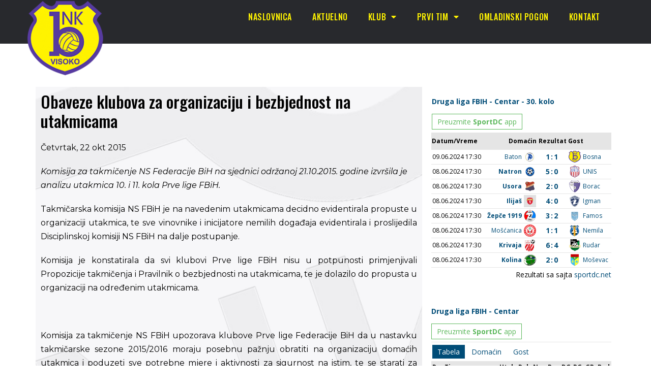

--- FILE ---
content_type: text/html; charset=UTF-8
request_url: https://nkbosna.ba/obaveze-klubova-za-organizaciju-i-bezbjednost-na-utakmicama/
body_size: 14824
content:
<!DOCTYPE html>

<html lang="bs-BA">

<head>
	<meta charset="UTF-8">
	<meta name="viewport" content="width=device-width, initial-scale=1">
	<link rel="profile" href="https://gmpg.org/xfn/11">
	<meta name='robots' content='index, follow, max-image-preview:large, max-snippet:-1, max-video-preview:-1' />

	<!-- This site is optimized with the Yoast SEO plugin v23.5 - https://yoast.com/wordpress/plugins/seo/ -->
	<title>Obaveze klubova za organizaciju i bezbjednost na utakmicama - NK Bosna Visoko</title>
	<link rel="canonical" href="https://nkbosna.ba/obaveze-klubova-za-organizaciju-i-bezbjednost-na-utakmicama/" />
	<meta property="og:locale" content="bs_BA" />
	<meta property="og:type" content="article" />
	<meta property="og:title" content="Obaveze klubova za organizaciju i bezbjednost na utakmicama - NK Bosna Visoko" />
	<meta property="og:description" content="Komisija za takmičenje NS Federacije BiH na sjednici održanoj 21.10.2015. godine izvršila je analizu utakmica 10. i 11. kola Prve lige [&hellip;]" />
	<meta property="og:url" content="https://nkbosna.ba/obaveze-klubova-za-organizaciju-i-bezbjednost-na-utakmicama/" />
	<meta property="og:site_name" content="NK Bosna Visoko" />
	<meta property="article:publisher" content="https://www.facebook.com/nkbosna" />
	<meta property="article:published_time" content="2015-10-22T15:46:58+00:00" />
	<meta property="og:image" content="https://nkbosna.ba/wp-content/uploads/2021/03/bosna2016.jpg" />
	<meta property="og:image:width" content="1600" />
	<meta property="og:image:height" content="900" />
	<meta property="og:image:type" content="image/jpeg" />
	<meta name="author" content="bhcrow" />
	<meta name="twitter:label1" content="Written by" />
	<meta name="twitter:data1" content="bhcrow" />
	<meta name="twitter:label2" content="Est. reading time" />
	<meta name="twitter:data2" content="4 minute" />
	<script type="application/ld+json" class="yoast-schema-graph">{"@context":"https://schema.org","@graph":[{"@type":"Article","@id":"https://nkbosna.ba/obaveze-klubova-za-organizaciju-i-bezbjednost-na-utakmicama/#article","isPartOf":{"@id":"https://nkbosna.ba/obaveze-klubova-za-organizaciju-i-bezbjednost-na-utakmicama/"},"author":{"name":"bhcrow","@id":"https://www.nkbosna.ba/#/schema/person/1029cf3ef2677f6a890aea32af7e05e6"},"headline":"Obaveze klubova za organizaciju i bezbjednost na utakmicama","datePublished":"2015-10-22T15:46:58+00:00","dateModified":"2015-10-22T15:46:58+00:00","mainEntityOfPage":{"@id":"https://nkbosna.ba/obaveze-klubova-za-organizaciju-i-bezbjednost-na-utakmicama/"},"wordCount":736,"publisher":{"@id":"https://www.nkbosna.ba/#organization"},"articleSection":["Aktuelno","Novosti"],"inLanguage":"bs-BA"},{"@type":"WebPage","@id":"https://nkbosna.ba/obaveze-klubova-za-organizaciju-i-bezbjednost-na-utakmicama/","url":"https://nkbosna.ba/obaveze-klubova-za-organizaciju-i-bezbjednost-na-utakmicama/","name":"Obaveze klubova za organizaciju i bezbjednost na utakmicama - NK Bosna Visoko","isPartOf":{"@id":"https://www.nkbosna.ba/#website"},"datePublished":"2015-10-22T15:46:58+00:00","dateModified":"2015-10-22T15:46:58+00:00","breadcrumb":{"@id":"https://nkbosna.ba/obaveze-klubova-za-organizaciju-i-bezbjednost-na-utakmicama/#breadcrumb"},"inLanguage":"bs-BA","potentialAction":[{"@type":"ReadAction","target":["https://nkbosna.ba/obaveze-klubova-za-organizaciju-i-bezbjednost-na-utakmicama/"]}]},{"@type":"BreadcrumbList","@id":"https://nkbosna.ba/obaveze-klubova-za-organizaciju-i-bezbjednost-na-utakmicama/#breadcrumb","itemListElement":[{"@type":"ListItem","position":1,"name":"Home","item":"https://www.nkbosna.ba/"},{"@type":"ListItem","position":2,"name":"Obaveze klubova za organizaciju i bezbjednost na utakmicama"}]},{"@type":"WebSite","@id":"https://www.nkbosna.ba/#website","url":"https://www.nkbosna.ba/","name":"NK Bosna Visoko","description":"Nogometni klub Bosna Visoko","publisher":{"@id":"https://www.nkbosna.ba/#organization"},"potentialAction":[{"@type":"SearchAction","target":{"@type":"EntryPoint","urlTemplate":"https://www.nkbosna.ba/?s={search_term_string}"},"query-input":{"@type":"PropertyValueSpecification","valueRequired":true,"valueName":"search_term_string"}}],"inLanguage":"bs-BA"},{"@type":"Organization","@id":"https://www.nkbosna.ba/#organization","name":"NK Bosna Visoko","url":"https://www.nkbosna.ba/","logo":{"@type":"ImageObject","inLanguage":"bs-BA","@id":"https://www.nkbosna.ba/#/schema/logo/image/","url":"https://mail.nkbosna.ba/wp-content/uploads/2015/03/nk-bosna-visoko.png","contentUrl":"https://mail.nkbosna.ba/wp-content/uploads/2015/03/nk-bosna-visoko.png","width":150,"height":150,"caption":"NK Bosna Visoko"},"image":{"@id":"https://www.nkbosna.ba/#/schema/logo/image/"},"sameAs":["https://www.facebook.com/nkbosna"]},{"@type":"Person","@id":"https://www.nkbosna.ba/#/schema/person/1029cf3ef2677f6a890aea32af7e05e6","name":"bhcrow","image":{"@type":"ImageObject","inLanguage":"bs-BA","@id":"https://www.nkbosna.ba/#/schema/person/image/","url":"https://secure.gravatar.com/avatar/201b8fcf6fb860a8399d1f709ebc265f?s=96&d=mm&r=g","contentUrl":"https://secure.gravatar.com/avatar/201b8fcf6fb860a8399d1f709ebc265f?s=96&d=mm&r=g","caption":"bhcrow"}}]}</script>
	<!-- / Yoast SEO plugin. -->


<link rel="alternate" type="application/rss+xml" title="NK Bosna Visoko &raquo; novosti" href="https://nkbosna.ba/feed/" />
<script>
window._wpemojiSettings = {"baseUrl":"https:\/\/s.w.org\/images\/core\/emoji\/14.0.0\/72x72\/","ext":".png","svgUrl":"https:\/\/s.w.org\/images\/core\/emoji\/14.0.0\/svg\/","svgExt":".svg","source":{"concatemoji":"https:\/\/nkbosna.ba\/wp-includes\/js\/wp-emoji-release.min.js?ver=6.4.7"}};
/*! This file is auto-generated */
!function(i,n){var o,s,e;function c(e){try{var t={supportTests:e,timestamp:(new Date).valueOf()};sessionStorage.setItem(o,JSON.stringify(t))}catch(e){}}function p(e,t,n){e.clearRect(0,0,e.canvas.width,e.canvas.height),e.fillText(t,0,0);var t=new Uint32Array(e.getImageData(0,0,e.canvas.width,e.canvas.height).data),r=(e.clearRect(0,0,e.canvas.width,e.canvas.height),e.fillText(n,0,0),new Uint32Array(e.getImageData(0,0,e.canvas.width,e.canvas.height).data));return t.every(function(e,t){return e===r[t]})}function u(e,t,n){switch(t){case"flag":return n(e,"\ud83c\udff3\ufe0f\u200d\u26a7\ufe0f","\ud83c\udff3\ufe0f\u200b\u26a7\ufe0f")?!1:!n(e,"\ud83c\uddfa\ud83c\uddf3","\ud83c\uddfa\u200b\ud83c\uddf3")&&!n(e,"\ud83c\udff4\udb40\udc67\udb40\udc62\udb40\udc65\udb40\udc6e\udb40\udc67\udb40\udc7f","\ud83c\udff4\u200b\udb40\udc67\u200b\udb40\udc62\u200b\udb40\udc65\u200b\udb40\udc6e\u200b\udb40\udc67\u200b\udb40\udc7f");case"emoji":return!n(e,"\ud83e\udef1\ud83c\udffb\u200d\ud83e\udef2\ud83c\udfff","\ud83e\udef1\ud83c\udffb\u200b\ud83e\udef2\ud83c\udfff")}return!1}function f(e,t,n){var r="undefined"!=typeof WorkerGlobalScope&&self instanceof WorkerGlobalScope?new OffscreenCanvas(300,150):i.createElement("canvas"),a=r.getContext("2d",{willReadFrequently:!0}),o=(a.textBaseline="top",a.font="600 32px Arial",{});return e.forEach(function(e){o[e]=t(a,e,n)}),o}function t(e){var t=i.createElement("script");t.src=e,t.defer=!0,i.head.appendChild(t)}"undefined"!=typeof Promise&&(o="wpEmojiSettingsSupports",s=["flag","emoji"],n.supports={everything:!0,everythingExceptFlag:!0},e=new Promise(function(e){i.addEventListener("DOMContentLoaded",e,{once:!0})}),new Promise(function(t){var n=function(){try{var e=JSON.parse(sessionStorage.getItem(o));if("object"==typeof e&&"number"==typeof e.timestamp&&(new Date).valueOf()<e.timestamp+604800&&"object"==typeof e.supportTests)return e.supportTests}catch(e){}return null}();if(!n){if("undefined"!=typeof Worker&&"undefined"!=typeof OffscreenCanvas&&"undefined"!=typeof URL&&URL.createObjectURL&&"undefined"!=typeof Blob)try{var e="postMessage("+f.toString()+"("+[JSON.stringify(s),u.toString(),p.toString()].join(",")+"));",r=new Blob([e],{type:"text/javascript"}),a=new Worker(URL.createObjectURL(r),{name:"wpTestEmojiSupports"});return void(a.onmessage=function(e){c(n=e.data),a.terminate(),t(n)})}catch(e){}c(n=f(s,u,p))}t(n)}).then(function(e){for(var t in e)n.supports[t]=e[t],n.supports.everything=n.supports.everything&&n.supports[t],"flag"!==t&&(n.supports.everythingExceptFlag=n.supports.everythingExceptFlag&&n.supports[t]);n.supports.everythingExceptFlag=n.supports.everythingExceptFlag&&!n.supports.flag,n.DOMReady=!1,n.readyCallback=function(){n.DOMReady=!0}}).then(function(){return e}).then(function(){var e;n.supports.everything||(n.readyCallback(),(e=n.source||{}).concatemoji?t(e.concatemoji):e.wpemoji&&e.twemoji&&(t(e.twemoji),t(e.wpemoji)))}))}((window,document),window._wpemojiSettings);
</script>
<style id='wp-emoji-styles-inline-css'>

	img.wp-smiley, img.emoji {
		display: inline !important;
		border: none !important;
		box-shadow: none !important;
		height: 1em !important;
		width: 1em !important;
		margin: 0 0.07em !important;
		vertical-align: -0.1em !important;
		background: none !important;
		padding: 0 !important;
	}
</style>
<link rel='stylesheet' id='wp-block-library-css' href='https://nkbosna.ba/wp-includes/css/dist/block-library/style.min.css?ver=6.4.7' media='all' />
<style id='global-styles-inline-css'>
body{--wp--preset--color--black: #000000;--wp--preset--color--cyan-bluish-gray: #abb8c3;--wp--preset--color--white: #ffffff;--wp--preset--color--pale-pink: #f78da7;--wp--preset--color--vivid-red: #cf2e2e;--wp--preset--color--luminous-vivid-orange: #ff6900;--wp--preset--color--luminous-vivid-amber: #fcb900;--wp--preset--color--light-green-cyan: #7bdcb5;--wp--preset--color--vivid-green-cyan: #00d084;--wp--preset--color--pale-cyan-blue: #8ed1fc;--wp--preset--color--vivid-cyan-blue: #0693e3;--wp--preset--color--vivid-purple: #9b51e0;--wp--preset--gradient--vivid-cyan-blue-to-vivid-purple: linear-gradient(135deg,rgba(6,147,227,1) 0%,rgb(155,81,224) 100%);--wp--preset--gradient--light-green-cyan-to-vivid-green-cyan: linear-gradient(135deg,rgb(122,220,180) 0%,rgb(0,208,130) 100%);--wp--preset--gradient--luminous-vivid-amber-to-luminous-vivid-orange: linear-gradient(135deg,rgba(252,185,0,1) 0%,rgba(255,105,0,1) 100%);--wp--preset--gradient--luminous-vivid-orange-to-vivid-red: linear-gradient(135deg,rgba(255,105,0,1) 0%,rgb(207,46,46) 100%);--wp--preset--gradient--very-light-gray-to-cyan-bluish-gray: linear-gradient(135deg,rgb(238,238,238) 0%,rgb(169,184,195) 100%);--wp--preset--gradient--cool-to-warm-spectrum: linear-gradient(135deg,rgb(74,234,220) 0%,rgb(151,120,209) 20%,rgb(207,42,186) 40%,rgb(238,44,130) 60%,rgb(251,105,98) 80%,rgb(254,248,76) 100%);--wp--preset--gradient--blush-light-purple: linear-gradient(135deg,rgb(255,206,236) 0%,rgb(152,150,240) 100%);--wp--preset--gradient--blush-bordeaux: linear-gradient(135deg,rgb(254,205,165) 0%,rgb(254,45,45) 50%,rgb(107,0,62) 100%);--wp--preset--gradient--luminous-dusk: linear-gradient(135deg,rgb(255,203,112) 0%,rgb(199,81,192) 50%,rgb(65,88,208) 100%);--wp--preset--gradient--pale-ocean: linear-gradient(135deg,rgb(255,245,203) 0%,rgb(182,227,212) 50%,rgb(51,167,181) 100%);--wp--preset--gradient--electric-grass: linear-gradient(135deg,rgb(202,248,128) 0%,rgb(113,206,126) 100%);--wp--preset--gradient--midnight: linear-gradient(135deg,rgb(2,3,129) 0%,rgb(40,116,252) 100%);--wp--preset--font-size--small: 14px;--wp--preset--font-size--medium: 20px;--wp--preset--font-size--large: 20px;--wp--preset--font-size--x-large: 42px;--wp--preset--font-size--tiny: 12px;--wp--preset--font-size--regular: 16px;--wp--preset--font-size--larger: 32px;--wp--preset--font-size--extra: 44px;--wp--preset--spacing--20: 0.44rem;--wp--preset--spacing--30: 0.67rem;--wp--preset--spacing--40: 1rem;--wp--preset--spacing--50: 1.5rem;--wp--preset--spacing--60: 2.25rem;--wp--preset--spacing--70: 3.38rem;--wp--preset--spacing--80: 5.06rem;--wp--preset--shadow--natural: 6px 6px 9px rgba(0, 0, 0, 0.2);--wp--preset--shadow--deep: 12px 12px 50px rgba(0, 0, 0, 0.4);--wp--preset--shadow--sharp: 6px 6px 0px rgba(0, 0, 0, 0.2);--wp--preset--shadow--outlined: 6px 6px 0px -3px rgba(255, 255, 255, 1), 6px 6px rgba(0, 0, 0, 1);--wp--preset--shadow--crisp: 6px 6px 0px rgba(0, 0, 0, 1);}body { margin: 0;--wp--style--global--content-size: 1000px;--wp--style--global--wide-size: 1400px; }.wp-site-blocks > .alignleft { float: left; margin-right: 2em; }.wp-site-blocks > .alignright { float: right; margin-left: 2em; }.wp-site-blocks > .aligncenter { justify-content: center; margin-left: auto; margin-right: auto; }:where(.wp-site-blocks) > * { margin-block-start: 24px; margin-block-end: 0; }:where(.wp-site-blocks) > :first-child:first-child { margin-block-start: 0; }:where(.wp-site-blocks) > :last-child:last-child { margin-block-end: 0; }body { --wp--style--block-gap: 24px; }:where(body .is-layout-flow)  > :first-child:first-child{margin-block-start: 0;}:where(body .is-layout-flow)  > :last-child:last-child{margin-block-end: 0;}:where(body .is-layout-flow)  > *{margin-block-start: 24px;margin-block-end: 0;}:where(body .is-layout-constrained)  > :first-child:first-child{margin-block-start: 0;}:where(body .is-layout-constrained)  > :last-child:last-child{margin-block-end: 0;}:where(body .is-layout-constrained)  > *{margin-block-start: 24px;margin-block-end: 0;}:where(body .is-layout-flex) {gap: 24px;}:where(body .is-layout-grid) {gap: 24px;}body .is-layout-flow > .alignleft{float: left;margin-inline-start: 0;margin-inline-end: 2em;}body .is-layout-flow > .alignright{float: right;margin-inline-start: 2em;margin-inline-end: 0;}body .is-layout-flow > .aligncenter{margin-left: auto !important;margin-right: auto !important;}body .is-layout-constrained > .alignleft{float: left;margin-inline-start: 0;margin-inline-end: 2em;}body .is-layout-constrained > .alignright{float: right;margin-inline-start: 2em;margin-inline-end: 0;}body .is-layout-constrained > .aligncenter{margin-left: auto !important;margin-right: auto !important;}body .is-layout-constrained > :where(:not(.alignleft):not(.alignright):not(.alignfull)){max-width: var(--wp--style--global--content-size);margin-left: auto !important;margin-right: auto !important;}body .is-layout-constrained > .alignwide{max-width: var(--wp--style--global--wide-size);}body .is-layout-flex{display: flex;}body .is-layout-flex{flex-wrap: wrap;align-items: center;}body .is-layout-flex > *{margin: 0;}body .is-layout-grid{display: grid;}body .is-layout-grid > *{margin: 0;}body{padding-top: 0px;padding-right: 0px;padding-bottom: 0px;padding-left: 0px;}a:where(:not(.wp-element-button)){text-decoration: underline;}.wp-element-button, .wp-block-button__link{background-color: #32373c;border-width: 0;color: #fff;font-family: inherit;font-size: inherit;line-height: inherit;padding: calc(0.667em + 2px) calc(1.333em + 2px);text-decoration: none;}.has-black-color{color: var(--wp--preset--color--black) !important;}.has-cyan-bluish-gray-color{color: var(--wp--preset--color--cyan-bluish-gray) !important;}.has-white-color{color: var(--wp--preset--color--white) !important;}.has-pale-pink-color{color: var(--wp--preset--color--pale-pink) !important;}.has-vivid-red-color{color: var(--wp--preset--color--vivid-red) !important;}.has-luminous-vivid-orange-color{color: var(--wp--preset--color--luminous-vivid-orange) !important;}.has-luminous-vivid-amber-color{color: var(--wp--preset--color--luminous-vivid-amber) !important;}.has-light-green-cyan-color{color: var(--wp--preset--color--light-green-cyan) !important;}.has-vivid-green-cyan-color{color: var(--wp--preset--color--vivid-green-cyan) !important;}.has-pale-cyan-blue-color{color: var(--wp--preset--color--pale-cyan-blue) !important;}.has-vivid-cyan-blue-color{color: var(--wp--preset--color--vivid-cyan-blue) !important;}.has-vivid-purple-color{color: var(--wp--preset--color--vivid-purple) !important;}.has-black-background-color{background-color: var(--wp--preset--color--black) !important;}.has-cyan-bluish-gray-background-color{background-color: var(--wp--preset--color--cyan-bluish-gray) !important;}.has-white-background-color{background-color: var(--wp--preset--color--white) !important;}.has-pale-pink-background-color{background-color: var(--wp--preset--color--pale-pink) !important;}.has-vivid-red-background-color{background-color: var(--wp--preset--color--vivid-red) !important;}.has-luminous-vivid-orange-background-color{background-color: var(--wp--preset--color--luminous-vivid-orange) !important;}.has-luminous-vivid-amber-background-color{background-color: var(--wp--preset--color--luminous-vivid-amber) !important;}.has-light-green-cyan-background-color{background-color: var(--wp--preset--color--light-green-cyan) !important;}.has-vivid-green-cyan-background-color{background-color: var(--wp--preset--color--vivid-green-cyan) !important;}.has-pale-cyan-blue-background-color{background-color: var(--wp--preset--color--pale-cyan-blue) !important;}.has-vivid-cyan-blue-background-color{background-color: var(--wp--preset--color--vivid-cyan-blue) !important;}.has-vivid-purple-background-color{background-color: var(--wp--preset--color--vivid-purple) !important;}.has-black-border-color{border-color: var(--wp--preset--color--black) !important;}.has-cyan-bluish-gray-border-color{border-color: var(--wp--preset--color--cyan-bluish-gray) !important;}.has-white-border-color{border-color: var(--wp--preset--color--white) !important;}.has-pale-pink-border-color{border-color: var(--wp--preset--color--pale-pink) !important;}.has-vivid-red-border-color{border-color: var(--wp--preset--color--vivid-red) !important;}.has-luminous-vivid-orange-border-color{border-color: var(--wp--preset--color--luminous-vivid-orange) !important;}.has-luminous-vivid-amber-border-color{border-color: var(--wp--preset--color--luminous-vivid-amber) !important;}.has-light-green-cyan-border-color{border-color: var(--wp--preset--color--light-green-cyan) !important;}.has-vivid-green-cyan-border-color{border-color: var(--wp--preset--color--vivid-green-cyan) !important;}.has-pale-cyan-blue-border-color{border-color: var(--wp--preset--color--pale-cyan-blue) !important;}.has-vivid-cyan-blue-border-color{border-color: var(--wp--preset--color--vivid-cyan-blue) !important;}.has-vivid-purple-border-color{border-color: var(--wp--preset--color--vivid-purple) !important;}.has-vivid-cyan-blue-to-vivid-purple-gradient-background{background: var(--wp--preset--gradient--vivid-cyan-blue-to-vivid-purple) !important;}.has-light-green-cyan-to-vivid-green-cyan-gradient-background{background: var(--wp--preset--gradient--light-green-cyan-to-vivid-green-cyan) !important;}.has-luminous-vivid-amber-to-luminous-vivid-orange-gradient-background{background: var(--wp--preset--gradient--luminous-vivid-amber-to-luminous-vivid-orange) !important;}.has-luminous-vivid-orange-to-vivid-red-gradient-background{background: var(--wp--preset--gradient--luminous-vivid-orange-to-vivid-red) !important;}.has-very-light-gray-to-cyan-bluish-gray-gradient-background{background: var(--wp--preset--gradient--very-light-gray-to-cyan-bluish-gray) !important;}.has-cool-to-warm-spectrum-gradient-background{background: var(--wp--preset--gradient--cool-to-warm-spectrum) !important;}.has-blush-light-purple-gradient-background{background: var(--wp--preset--gradient--blush-light-purple) !important;}.has-blush-bordeaux-gradient-background{background: var(--wp--preset--gradient--blush-bordeaux) !important;}.has-luminous-dusk-gradient-background{background: var(--wp--preset--gradient--luminous-dusk) !important;}.has-pale-ocean-gradient-background{background: var(--wp--preset--gradient--pale-ocean) !important;}.has-electric-grass-gradient-background{background: var(--wp--preset--gradient--electric-grass) !important;}.has-midnight-gradient-background{background: var(--wp--preset--gradient--midnight) !important;}.has-small-font-size{font-size: var(--wp--preset--font-size--small) !important;}.has-medium-font-size{font-size: var(--wp--preset--font-size--medium) !important;}.has-large-font-size{font-size: var(--wp--preset--font-size--large) !important;}.has-x-large-font-size{font-size: var(--wp--preset--font-size--x-large) !important;}.has-tiny-font-size{font-size: var(--wp--preset--font-size--tiny) !important;}.has-regular-font-size{font-size: var(--wp--preset--font-size--regular) !important;}.has-larger-font-size{font-size: var(--wp--preset--font-size--larger) !important;}.has-extra-font-size{font-size: var(--wp--preset--font-size--extra) !important;}
.wp-block-navigation a:where(:not(.wp-element-button)){color: inherit;}
.wp-block-pullquote{font-size: 1.5em;line-height: 1.6;}
</style>
<link rel='stylesheet' id='eae-css-css' href='https://nkbosna.ba/wp-content/plugins/addon-elements-for-elementor-page-builder/assets/css/eae.min.css?ver=1.13.1' media='all' />
<link rel='stylesheet' id='eae-peel-css-css' href='https://nkbosna.ba/wp-content/plugins/addon-elements-for-elementor-page-builder/assets/lib/peel/peel.css?ver=1.13.1' media='all' />
<link rel='stylesheet' id='font-awesome-4-shim-css' href='https://nkbosna.ba/wp-content/plugins/elementor/assets/lib/font-awesome/css/v4-shims.min.css?ver=1.0' media='all' />
<link rel='stylesheet' id='font-awesome-5-all-css' href='https://nkbosna.ba/wp-content/plugins/elementor/assets/lib/font-awesome/css/all.min.css?ver=1.0' media='all' />
<link rel='stylesheet' id='vegas-css-css' href='https://nkbosna.ba/wp-content/plugins/addon-elements-for-elementor-page-builder/assets/lib/vegas/vegas.min.css?ver=2.4.0' media='all' />
<link rel='stylesheet' id='wpbf-icon-font-css' href='https://nkbosna.ba/wp-content/themes/page-builder-framework/css/min/iconfont-min.css?ver=2.10.6' media='all' />
<link rel='stylesheet' id='wpbf-style-css' href='https://nkbosna.ba/wp-content/themes/page-builder-framework/style.css?ver=2.10.6' media='all' />
<style id='wpbf-style-inline-css'>
#inner-content{padding-top:80px;padding-right:20px;padding-bottom:40px;padding-left:20px;}.wpbf-container{padding-right:20px;padding-left:20px;}@media screen and (max-width:768px){.scrolltop{right:10px;bottom:10px;}}.wpbf-archive-content .wpbf-post{text-align:left;}.wpbf-archive-content .wpbf-post a:not(.wpbf-read-more){color:#3e4349;}.wpbf-archive-content .wpbf-post-style-boxed{background-color:#ffffff;}@media (min-width:1025px){.wpbf-archive-content .wpbf-blog-layout-beside .wpbf-large-2-5{width:50%;}.wpbf-archive-content .wpbf-blog-layout-beside .wpbf-large-3-5{width:50%;}}.wpbf-archive-content .wpbf-blog-layout-beside .wpbf-grid{flex-direction:row;}
</style>
<link rel='stylesheet' id='wpbf-responsive-css' href='https://nkbosna.ba/wp-content/themes/page-builder-framework/css/min/responsive-min.css?ver=2.10.6' media='all' />
<link rel='stylesheet' id='elementor-icons-css' href='https://nkbosna.ba/wp-content/plugins/elementor/assets/lib/eicons/css/elementor-icons.min.css?ver=5.29.0' media='all' />
<link rel='stylesheet' id='elementor-frontend-css' href='https://nkbosna.ba/wp-content/plugins/elementor/assets/css/frontend.min.css?ver=3.20.1' media='all' />
<link rel='stylesheet' id='swiper-css' href='https://nkbosna.ba/wp-content/plugins/elementor/assets/lib/swiper/v8/css/swiper.min.css?ver=8.4.5' media='all' />
<link rel='stylesheet' id='elementor-post-7994-css' href='https://nkbosna.ba/wp-content/uploads/elementor/css/post-7994.css?ver=1710666032' media='all' />
<link rel='stylesheet' id='elementor-pro-css' href='https://nkbosna.ba/wp-content/plugins/elementor-pro/assets/css/frontend.min.css?ver=3.20.0' media='all' />
<link rel='stylesheet' id='elementor-global-css' href='https://nkbosna.ba/wp-content/uploads/elementor/css/global.css?ver=1710666034' media='all' />
<link rel='stylesheet' id='elementor-post-8873-css' href='https://nkbosna.ba/wp-content/uploads/elementor/css/post-8873.css?ver=1710666034' media='all' />
<link rel='stylesheet' id='elementor-post-8869-css' href='https://nkbosna.ba/wp-content/uploads/elementor/css/post-8869.css?ver=1710666034' media='all' />
<link rel='stylesheet' id='elementor-post-8531-css' href='https://nkbosna.ba/wp-content/uploads/elementor/css/post-8531.css?ver=1710666034' media='all' />
<link rel='stylesheet' id='slb_core-css' href='https://nkbosna.ba/wp-content/plugins/simple-lightbox/client/css/app.css?ver=2.9.3' media='all' />
<link rel='stylesheet' id='wpbf-style-child-css' href='https://nkbosna.ba/wp-content/themes/nk-bosna-child/style.css?ver=1.2' media='all' />
<link rel='stylesheet' id='eael-general-css' href='https://nkbosna.ba/wp-content/plugins/essential-addons-for-elementor-lite/assets/front-end/css/view/general.min.css?ver=5.9.11' media='all' />
<link rel='stylesheet' id='google-fonts-1-css' href='https://fonts.googleapis.com/css?family=Courier+Prime%3A100%2C100italic%2C200%2C200italic%2C300%2C300italic%2C400%2C400italic%2C500%2C500italic%2C600%2C600italic%2C700%2C700italic%2C800%2C800italic%2C900%2C900italic%7COswald%3A100%2C100italic%2C200%2C200italic%2C300%2C300italic%2C400%2C400italic%2C500%2C500italic%2C600%2C600italic%2C700%2C700italic%2C800%2C800italic%2C900%2C900italic%7CMontserrat%3A100%2C100italic%2C200%2C200italic%2C300%2C300italic%2C400%2C400italic%2C500%2C500italic%2C600%2C600italic%2C700%2C700italic%2C800%2C800italic%2C900%2C900italic&#038;display=auto&#038;ver=6.4.7' media='all' />
<link rel='stylesheet' id='elementor-icons-shared-0-css' href='https://nkbosna.ba/wp-content/plugins/elementor/assets/lib/font-awesome/css/fontawesome.min.css?ver=5.15.3' media='all' />
<link rel='stylesheet' id='elementor-icons-fa-solid-css' href='https://nkbosna.ba/wp-content/plugins/elementor/assets/lib/font-awesome/css/solid.min.css?ver=5.15.3' media='all' />
<link rel="preconnect" href="https://fonts.gstatic.com/" crossorigin><script src="https://nkbosna.ba/wp-content/plugins/addon-elements-for-elementor-page-builder/assets/js/iconHelper.js?ver=1.0" id="eae-iconHelper-js"></script>
<script src="https://nkbosna.ba/wp-includes/js/jquery/jquery.min.js?ver=3.7.1" id="jquery-core-js"></script>
<script src="https://nkbosna.ba/wp-includes/js/jquery/jquery-migrate.min.js?ver=3.4.1" id="jquery-migrate-js"></script>
<link rel="https://api.w.org/" href="https://nkbosna.ba/wp-json/" /><link rel="alternate" type="application/json" href="https://nkbosna.ba/wp-json/wp/v2/posts/3959" /><link rel="EditURI" type="application/rsd+xml" title="RSD" href="https://nkbosna.ba/xmlrpc.php?rsd" />
<meta name="generator" content="WordPress 6.4.7" />
<link rel='shortlink' href='https://nkbosna.ba/?p=3959' />
<link rel="alternate" type="application/json+oembed" href="https://nkbosna.ba/wp-json/oembed/1.0/embed?url=https%3A%2F%2Fnkbosna.ba%2Fobaveze-klubova-za-organizaciju-i-bezbjednost-na-utakmicama%2F" />
<link rel="alternate" type="text/xml+oembed" href="https://nkbosna.ba/wp-json/oembed/1.0/embed?url=https%3A%2F%2Fnkbosna.ba%2Fobaveze-klubova-za-organizaciju-i-bezbjednost-na-utakmicama%2F&#038;format=xml" />
<!-- Global site tag (gtag.js) - Google Analytics -->
<script async src="https://www.googletagmanager.com/gtag/js?id=G-LLPZ6GCW7T"></script>
<script>
  window.dataLayer = window.dataLayer || [];
  function gtag(){dataLayer.push(arguments);}
  gtag('js', new Date());

  gtag('config', 'G-LLPZ6GCW7T');
</script><meta name="generator" content="Elementor 3.20.1; features: e_optimized_assets_loading, additional_custom_breakpoints, block_editor_assets_optimize, e_image_loading_optimization; settings: css_print_method-external, google_font-enabled, font_display-auto">
<link rel="icon" href="https://nkbosna.ba/wp-content/uploads/2021/03/cropped-cropped-nk-bosna-logo-32x32.png" sizes="32x32" />
<link rel="icon" href="https://nkbosna.ba/wp-content/uploads/2021/03/cropped-cropped-nk-bosna-logo-192x192.png" sizes="192x192" />
<link rel="apple-touch-icon" href="https://nkbosna.ba/wp-content/uploads/2021/03/cropped-cropped-nk-bosna-logo-180x180.png" />
<meta name="msapplication-TileImage" content="https://nkbosna.ba/wp-content/uploads/2021/03/cropped-cropped-nk-bosna-logo-270x270.png" />
		<style id="wp-custom-css">
			.posted-on {display:none;}
.article-meta .article-time {
    text-decoration: none;
}		</style>
		<style id="wpbf-typography-styles"></style></head>

<body data-rsssl=1 class="post-template-default single single-post postid-3959 single-format-standard wpbf wpbf-obaveze-klubova-za-organizaciju-i-bezbjednost-na-utakmicama wpbf-sidebar-right elementor-default elementor-template-full-width elementor-kit-7994 elementor-page-8531" itemscope="itemscope" itemtype="https://schema.org/Blog">

	<a class="screen-reader-text skip-link" href="#content" title="Skip to content">Skip to content</a>

	
	
	<div id="container" class="hfeed wpbf-page">

		
				<div data-elementor-type="header" data-elementor-id="8873" class="elementor elementor-8873 elementor-location-header" data-elementor-post-type="elementor_library">
					<section class="has_eae_slider elementor-section elementor-top-section elementor-element elementor-element-f47a2ce elementor-section-height-min-height elementor-section-boxed elementor-section-height-default elementor-section-items-middle" data-id="f47a2ce" data-element_type="section" data-settings="{&quot;background_background&quot;:&quot;classic&quot;}">
						<div class="elementor-container elementor-column-gap-default">
					<div class="has_eae_slider elementor-column elementor-col-50 elementor-top-column elementor-element elementor-element-ecc6cce" data-id="ecc6cce" data-element_type="column">
			<div class="elementor-widget-wrap elementor-element-populated">
						<div class="elementor-element elementor-element-e895e3e elementor-absolute elementor-widget-mobile__width-auto elementor-widget elementor-widget-image" data-id="e895e3e" data-element_type="widget" data-settings="{&quot;_position&quot;:&quot;absolute&quot;}" data-widget_type="image.default">
				<div class="elementor-widget-container">
														<a href="https://nkbosna.ba">
							<img width="150" height="150" src="https://nkbosna.ba/wp-content/uploads/2021/03/nk-bosna-logo-150x150.png" class="attachment-thumbnail size-thumbnail wp-image-8066" alt="" />								</a>
													</div>
				</div>
					</div>
		</div>
				<div class="has_eae_slider elementor-column elementor-col-50 elementor-top-column elementor-element elementor-element-3c4dc67" data-id="3c4dc67" data-element_type="column">
			<div class="elementor-widget-wrap elementor-element-populated">
						<div class="elementor-element elementor-element-94b2fcb elementor-nav-menu__align-end elementor-nav-menu--stretch elementor-hidden-tablet elementor-hidden-phone elementor-nav-menu--dropdown-tablet elementor-nav-menu__text-align-aside elementor-nav-menu--toggle elementor-nav-menu--burger elementor-widget elementor-widget-nav-menu" data-id="94b2fcb" data-element_type="widget" data-settings="{&quot;full_width&quot;:&quot;stretch&quot;,&quot;layout&quot;:&quot;horizontal&quot;,&quot;submenu_icon&quot;:{&quot;value&quot;:&quot;&lt;i class=\&quot;fas fa-caret-down\&quot;&gt;&lt;\/i&gt;&quot;,&quot;library&quot;:&quot;fa-solid&quot;},&quot;toggle&quot;:&quot;burger&quot;}" data-widget_type="nav-menu.default">
				<div class="elementor-widget-container">
						<nav class="elementor-nav-menu--main elementor-nav-menu__container elementor-nav-menu--layout-horizontal e--pointer-none">
				<ul id="menu-1-94b2fcb" class="elementor-nav-menu"><li class="menu-item menu-item-type-post_type menu-item-object-page menu-item-home menu-item-1163"><a href="https://nkbosna.ba/" class="elementor-item">Naslovnica</a></li>
<li class="menu-item menu-item-type-taxonomy menu-item-object-category current-post-ancestor current-menu-parent current-post-parent menu-item-8694"><a href="https://nkbosna.ba/category/aktuelno/" class="elementor-item">Aktuelno</a></li>
<li class="menu-item menu-item-type-custom menu-item-object-custom menu-item-has-children menu-item-1917"><a href="#" class="elementor-item elementor-item-anchor">Klub</a>
<ul class="sub-menu elementor-nav-menu--dropdown">
	<li class="menu-item menu-item-type-post_type menu-item-object-page menu-item-1433"><a href="https://nkbosna.ba/o-klubu/" class="elementor-sub-item">O Klubu</a></li>
	<li class="menu-item menu-item-type-post_type menu-item-object-page menu-item-1442"><a href="https://nkbosna.ba/historijat/" class="elementor-sub-item">Historijat kluba</a></li>
	<li class="menu-item menu-item-type-post_type menu-item-object-page menu-item-1443"><a href="https://nkbosna.ba/navijaci/" class="elementor-sub-item">Navijači</a></li>
	<li class="menu-item menu-item-type-post_type menu-item-object-page menu-item-1445"><a href="https://nkbosna.ba/stadion/" class="elementor-sub-item">Stadion</a></li>
	<li class="menu-item menu-item-type-post_type menu-item-object-page menu-item-1444"><a href="https://nkbosna.ba/upravni-odbor-nk-bosna/" class="elementor-sub-item">Upravni odbor</a></li>
</ul>
</li>
<li class="menu-item menu-item-type-custom menu-item-object-custom menu-item-has-children menu-item-1995"><a href="#" class="elementor-item elementor-item-anchor">Prvi tim</a>
<ul class="sub-menu elementor-nav-menu--dropdown">
	<li class="menu-item menu-item-type-post_type menu-item-object-page menu-item-1990"><a href="https://nkbosna.ba/strucni-stab/" class="elementor-sub-item">Stručni štab</a></li>
</ul>
</li>
<li class="menu-item menu-item-type-post_type menu-item-object-page menu-item-1923"><a href="https://nkbosna.ba/omladinski-pogon/" class="elementor-item">Omladinski pogon</a></li>
<li class="menu-item menu-item-type-post_type menu-item-object-page menu-item-1176"><a href="https://nkbosna.ba/contact/" class="elementor-item">Kontakt</a></li>
</ul>			</nav>
					<div class="elementor-menu-toggle" role="button" tabindex="0" aria-label="Menu Toggle" aria-expanded="false">
			<i aria-hidden="true" role="presentation" class="elementor-menu-toggle__icon--open eicon-menu-bar"></i><i aria-hidden="true" role="presentation" class="elementor-menu-toggle__icon--close eicon-close"></i>			<span class="elementor-screen-only">Menu</span>
		</div>
					<nav class="elementor-nav-menu--dropdown elementor-nav-menu__container" aria-hidden="true">
				<ul id="menu-2-94b2fcb" class="elementor-nav-menu"><li class="menu-item menu-item-type-post_type menu-item-object-page menu-item-home menu-item-1163"><a href="https://nkbosna.ba/" class="elementor-item" tabindex="-1">Naslovnica</a></li>
<li class="menu-item menu-item-type-taxonomy menu-item-object-category current-post-ancestor current-menu-parent current-post-parent menu-item-8694"><a href="https://nkbosna.ba/category/aktuelno/" class="elementor-item" tabindex="-1">Aktuelno</a></li>
<li class="menu-item menu-item-type-custom menu-item-object-custom menu-item-has-children menu-item-1917"><a href="#" class="elementor-item elementor-item-anchor" tabindex="-1">Klub</a>
<ul class="sub-menu elementor-nav-menu--dropdown">
	<li class="menu-item menu-item-type-post_type menu-item-object-page menu-item-1433"><a href="https://nkbosna.ba/o-klubu/" class="elementor-sub-item" tabindex="-1">O Klubu</a></li>
	<li class="menu-item menu-item-type-post_type menu-item-object-page menu-item-1442"><a href="https://nkbosna.ba/historijat/" class="elementor-sub-item" tabindex="-1">Historijat kluba</a></li>
	<li class="menu-item menu-item-type-post_type menu-item-object-page menu-item-1443"><a href="https://nkbosna.ba/navijaci/" class="elementor-sub-item" tabindex="-1">Navijači</a></li>
	<li class="menu-item menu-item-type-post_type menu-item-object-page menu-item-1445"><a href="https://nkbosna.ba/stadion/" class="elementor-sub-item" tabindex="-1">Stadion</a></li>
	<li class="menu-item menu-item-type-post_type menu-item-object-page menu-item-1444"><a href="https://nkbosna.ba/upravni-odbor-nk-bosna/" class="elementor-sub-item" tabindex="-1">Upravni odbor</a></li>
</ul>
</li>
<li class="menu-item menu-item-type-custom menu-item-object-custom menu-item-has-children menu-item-1995"><a href="#" class="elementor-item elementor-item-anchor" tabindex="-1">Prvi tim</a>
<ul class="sub-menu elementor-nav-menu--dropdown">
	<li class="menu-item menu-item-type-post_type menu-item-object-page menu-item-1990"><a href="https://nkbosna.ba/strucni-stab/" class="elementor-sub-item" tabindex="-1">Stručni štab</a></li>
</ul>
</li>
<li class="menu-item menu-item-type-post_type menu-item-object-page menu-item-1923"><a href="https://nkbosna.ba/omladinski-pogon/" class="elementor-item" tabindex="-1">Omladinski pogon</a></li>
<li class="menu-item menu-item-type-post_type menu-item-object-page menu-item-1176"><a href="https://nkbosna.ba/contact/" class="elementor-item" tabindex="-1">Kontakt</a></li>
</ul>			</nav>
				</div>
				</div>
				<div class="elementor-element elementor-element-7efbf12 elementor-hidden-desktop elementor-view-default elementor-widget elementor-widget-icon" data-id="7efbf12" data-element_type="widget" data-widget_type="icon.default">
				<div class="elementor-widget-container">
					<div class="elementor-icon-wrapper">
			<a class="elementor-icon" href="#elementor-action%3Aaction%3Dpopup%3Aopen%26settings%3DeyJpZCI6Ijg5MTUiLCJ0b2dnbGUiOmZhbHNlfQ%3D%3D">
			<i aria-hidden="true" class="fas fa-align-justify"></i>			</a>
		</div>
				</div>
				</div>
					</div>
		</div>
					</div>
		</section>
				</div>
		
				<div data-elementor-type="single-post" data-elementor-id="8531" class="elementor elementor-8531 elementor-location-single post-3959 post type-post status-publish format-standard hentry category-aktuelno category-c7-novosti wpbf-post" data-elementor-post-type="elementor_library">
					<section class="has_eae_slider elementor-section elementor-top-section elementor-element elementor-element-55d8a99 elementor-section-boxed elementor-section-height-default elementor-section-height-default" data-id="55d8a99" data-element_type="section">
						<div class="elementor-container elementor-column-gap-default">
					<div class="has_eae_slider elementor-column elementor-col-66 elementor-top-column elementor-element elementor-element-521fd9c" data-id="521fd9c" data-element_type="column" data-settings="{&quot;background_background&quot;:&quot;classic&quot;}">
			<div class="elementor-widget-wrap elementor-element-populated">
					<div class="elementor-background-overlay"></div>
						<div class="elementor-element elementor-element-d853af4 elementor-widget elementor-widget-theme-post-title elementor-page-title elementor-widget-heading" data-id="d853af4" data-element_type="widget" data-widget_type="theme-post-title.default">
				<div class="elementor-widget-container">
			<h1 class="elementor-heading-title elementor-size-default">Obaveze klubova za organizaciju i bezbjednost na utakmicama</h1>		</div>
				</div>
				<div class="elementor-element elementor-element-7fac21b elementor-widget elementor-widget-post-info" data-id="7fac21b" data-element_type="widget" data-widget_type="post-info.default">
				<div class="elementor-widget-container">
					<ul class="elementor-inline-items elementor-icon-list-items elementor-post-info">
								<li class="elementor-icon-list-item elementor-repeater-item-9737f56 elementor-inline-item" itemprop="datePublished">
													<span class="elementor-icon-list-text elementor-post-info__item elementor-post-info__item--type-date">
										<time>Četvrtak, 22 okt 2015</time>					</span>
								</li>
				</ul>
				</div>
				</div>
				<div class="elementor-element elementor-element-a8ea5d0 elementor-widget elementor-widget-theme-post-content" data-id="a8ea5d0" data-element_type="widget" data-widget_type="theme-post-content.default">
				<div class="elementor-widget-container">
			<p><em>Komisija za takmičenje NS Federacije BiH na sjednici održanoj 21.10.2015. godine izvršila je analizu utakmica 10. i 11. kola Prve lige FBiH. </em></p>
<p align="justify">Takmičarska komisija NS FBiH je na navedenim utakmicama decidno evidentirala propuste u organizaciji utakmica, te sve vinovnike i inicijatore nemilih događaja evidentirala i proslijedila Disciplinskoj komisiji NS FBiH na dalje postupanje.</p>
<p align="justify">
<p align="justify">Komisija je konstatirala da svi klubovi Prve lige FBiH nisu u potpunosti primjenjivali Propozicije takmičenja i Pravilnik o bezbjednosti na utakmicama, te je dolazilo do propusta u organizaciji na određenim utakmicama.</p>
<p>&nbsp;</p>
<p align="justify">Komisija za takmičenje NS FBiH upozorava klubove Prve lige Federacije BiH da u nastavku takmičarske sezone 2015/2016 moraju posebnu pažnju obratiti na organizaciju domaćih utakmica i poduzeti sve potrebne mjere i aktivnosti za sigurnost na istim, te se starati za sigurnost svih aktera prije, za vrijeme i nakon utakmice.</p>
<p>&nbsp;</p>
<p align="justify">U cilju postizanja potpune sigurnosti na utakmicama, upozoravaju se svi klubovi Prve lige Federacije BiH da su na svim domaćim utakmicama dužni obezbijediti sljedeće:</p>
<p>&nbsp;</p>
<div align="justify">
<ul>
<li>Optimalan broj pripadnika Policijske uprave, koji su dužni biti prisutni na stadionu prije početka, cijelim tokom i nakon utakmice, te svim akterima obezbijediti siguran dolazak na stadion, kao i odlazak iz mjesta odigravanja utakmica;</li>
</ul>
</div>
<p>&nbsp;</p>
<div align="justify">
<ul>
<li>Propisan broj pripadnika profesionalne zaštitarske agencije (minimalno četiri), koji su se obavezni profesionalno starati za sigurnost službenih lica prije početka, cijelim tokom i nakon utakmice, kao i istim obezbijediti siguran prolaz do službenih prostorija;</li>
</ul>
</div>
<p>&nbsp;</p>
<div align="justify">
<ul>
<li>Dovoljan broj pripadnika redarske službe, odgovarajućeg uzrasta, vidljivo markiranih i prijavljenih delegatu utakmice sa njihovim pozicioniranjem na terenu, koji su obavezni spriječiti svaki vid incidenta na stadionu i odgovorno obavljati dužnost;</li>
</ul>
</div>
<p>&nbsp;</p>
<div align="justify">
<ul>
<li>Licenciranog komesara za bezbjednost, koji je shodno Propozicijama takmičenja Prve lige FBiH osoba nadležna za sva pitanja bezbjednosti i sigurnosti na stadionu. Komesar za bezbjednost je obavezan tokom cijelog susreta biti na dispoziciji delegatima utakmice, savjestan i odgovoran u obavljanju službene dužnosti i bit će pozvan na odgovornost povodom svih incidenata i propusta na utakmicama;</li>
</ul>
</div>
<p>&nbsp;</p>
<div align="justify">
<ul>
<li>Klub organizator dužan je obezbijediti kontrolnu sobu za hitno okupljanje krizne grupe na utakmici, koja služi za hitno okupljanje delegata, službenih predstavnika klubova, komesara za bezbjednost i predstavnika policije;</li>
</ul>
</div>
<p>&nbsp;</p>
<div align="justify">
<ul>
<li>U skladu sa članom 33. Propozicija takmičenja, na organizacionom sastanku- brifingu, 90 minuta prije početka utakmice, obavezni su prisustvovati predstavnici klubova, suci utakmice, posmatrač suđenja, komesar za bezbjednost te predstavnik policije;</li>
</ul>
</div>
<p>&nbsp;</p>
<div align="justify">
<ul>
<li>U saradnji sa nadležnom Policijskom upravom sačiniti plan bezbjednosti prije svake utakmice te isti predočiti delegatima. Potrebno je cijeniti težinu stepena svake utakmice i u skladu sa tim sačiniti plan bezbjednosti;</li>
</ul>
</div>
<p>&nbsp;</p>
<div align="justify">
<ul>
<li>Shodno članu 30. Pravilnika o bezbjednosti, za vrijeme odigravanja utakmice zabranjena je prodaja alkoholnih pića unutar stadiona kao i u njegovoj blizini;</li>
</ul>
</div>
<p>&nbsp;</p>
<div align="justify">
<ul>
<li>Na terenu  za igru, sa unutrašnje srane ograde mogu se nalaziti samo lica sa odgovarajućom takmičarskom akreditacijom koja mora biti vidljivo istaknuta, kao i nosači nosila propisnog uzrasta (zabranjeno je postavljanje nosača kadetskog pionirskog i pretpionirskog uzrasta), fotoreporteri i snimatelji sa odgovarajućim markerima obilježenim brojevima, dodavači lopti (minimalno 10), pripadnici zaštitarske agencije i redarske službe, te kola hitne pomoći.                           Ostalim osobama nije dozvoljen boravak na terenu za igru;</li>
</ul>
</div>
<p>&nbsp;</p>
<ul>
<li>Osigurati nesmetanu izradu zapisnika u službenim prostorijama kluba, te zabraniti ulazak neovlaštenih osoba u iste;</li>
</ul>
<p>&nbsp;</p>
<ul>
<li>Shodno članu 18. Propozicija takmičenja, klub domaćin obavezan je poduzeti sve potrebne radnje vezano za organizovani dolazak i smještaj gostujućih navijača. Klubovi domaćini kao organizatori javnog skupa (utakmice), ukoliko gostujući klub u pismenom obliku nije izvršio blagovremenu najavu organiziranog dolaska gostujućih navijača, nisu dužni obezbijediti smještaj na stadionu organiziranoj grupi navijača gostujućeg kluba.</li>
</ul>
<p>&nbsp;</p>
<ul>
<li>Osigurati siguran i bezbjedan boravak na stadionu gledaocima i svim akterima utakmice.</li>
</ul>
<p>&nbsp;</p>
<p>Također,  Komisija za takmičenje NS FBiH odbacuje i osuđuje sve navode i istupe u medijima od strane sportskih radnika iz klubova Prve lige FBiH, koji dovode u pitanje integritet takmičenja, te istim sugeriše da se u potpunosti pridržavaju Propozicija takmičenja, Kodeksa ponašanja i ostalim aktima.</p>
<p>&nbsp;</p>
<p>Komisija će protiv svih klubova i pojedinaca koji se ne budu pridržavali ovog uputstva, Propozicija takmičenja te Pravilnika o takmičenju i Pravilnika o bezbjednosti na utakmicama.</p>
		</div>
				</div>
				<div class="elementor-element elementor-element-82752d0 elementor-post-navigation-borders-yes elementor-widget elementor-widget-post-navigation" data-id="82752d0" data-element_type="widget" data-widget_type="post-navigation.default">
				<div class="elementor-widget-container">
					<div class="elementor-post-navigation">
			<div class="elementor-post-navigation__prev elementor-post-navigation__link">
				<a href="https://nkbosna.ba/ubjedljiva-pobjeda-sarajeva-protiv-slavije-u-sklopu-18-finala-kupa-bih/" rel="prev"><span class="post-navigation__arrow-wrapper post-navigation__arrow-prev"><i class="fa fa-angle-left" aria-hidden="true"></i><span class="elementor-screen-only">Prev</span></span><span class="elementor-post-navigation__link__prev"><span class="post-navigation__prev--label">Previous</span><span class="post-navigation__prev--title">Ubjedljiva pobjeda Sarajeva protiv Slavije u sklopu 1/8 finala Kupa BiH</span></span></a>			</div>
							<div class="elementor-post-navigation__separator-wrapper">
					<div class="elementor-post-navigation__separator"></div>
				</div>
						<div class="elementor-post-navigation__next elementor-post-navigation__link">
				<a href="https://nkbosna.ba/delegiranje-12-kola-prve-lige-fbih/" rel="next"><span class="elementor-post-navigation__link__next"><span class="post-navigation__next--label">Next</span><span class="post-navigation__next--title">Delegiranje 12. kola Prve lige FBiH</span></span><span class="post-navigation__arrow-wrapper post-navigation__arrow-next"><i class="fa fa-angle-right" aria-hidden="true"></i><span class="elementor-screen-only">Next</span></span></a>			</div>
		</div>
				</div>
				</div>
					</div>
		</div>
				<div class="has_eae_slider elementor-column elementor-col-33 elementor-top-column elementor-element elementor-element-8dddaee" data-id="8dddaee" data-element_type="column">
			<div class="elementor-widget-wrap elementor-element-populated">
						<div class="elementor-element elementor-element-7bd6942 elementor-widget elementor-widget-html" data-id="7bd6942" data-element_type="widget" data-widget_type="html.default">
				<div class="elementor-widget-container">
			<iframe src="https://sportdc.net/embed/results/5011" frameborder="0" scrolling="no" width="100%" height="386" style="height: 386px"></iframe>		</div>
				</div>
				<div class="elementor-element elementor-element-d32c046 elementor-widget elementor-widget-heading" data-id="d32c046" data-element_type="widget" data-widget_type="heading.default">
				<div class="elementor-widget-container">
			<h2 class="elementor-heading-title elementor-size-default"><a href=""><iframe src="https://sportdc.net/embed/standings/5011" frameborder="0" scrolling="no" width="100%" height="646" style="height: 646px"></iframe></a></h2>		</div>
				</div>
					</div>
		</div>
					</div>
		</section>
				</div>
				<div data-elementor-type="footer" data-elementor-id="8869" class="elementor elementor-8869 elementor-location-footer" data-elementor-post-type="elementor_library">
					<section class="has_eae_slider elementor-section elementor-top-section elementor-element elementor-element-f09465f elementor-section-content-top elementor-section-boxed elementor-section-height-default elementor-section-height-default" data-id="f09465f" data-element_type="section" data-settings="{&quot;background_background&quot;:&quot;classic&quot;}">
						<div class="elementor-container elementor-column-gap-default">
					<div class="has_eae_slider elementor-column elementor-col-33 elementor-top-column elementor-element elementor-element-bad7d08" data-id="bad7d08" data-element_type="column">
			<div class="elementor-widget-wrap elementor-element-populated">
						<div class="elementor-element elementor-element-d7690d3 elementor-widget elementor-widget-image" data-id="d7690d3" data-element_type="widget" data-widget_type="image.default">
				<div class="elementor-widget-container">
													<img width="150" height="150" src="https://nkbosna.ba/wp-content/uploads/2015/03/nk-bosna-visoko.png" class="attachment-large size-large wp-image-8106" alt="" srcset="https://nkbosna.ba/wp-content/uploads/2015/03/nk-bosna-visoko.png 150w, https://nkbosna.ba/wp-content/uploads/2015/03/nk-bosna-visoko-128x128.png 128w, https://nkbosna.ba/wp-content/uploads/2015/03/nk-bosna-visoko-32x32.png 32w" sizes="(max-width: 150px) 100vw, 150px" />													</div>
				</div>
					</div>
		</div>
				<div class="has_eae_slider elementor-column elementor-col-33 elementor-top-column elementor-element elementor-element-0a77b2c" data-id="0a77b2c" data-element_type="column">
			<div class="elementor-widget-wrap elementor-element-populated">
						<div class="elementor-element elementor-element-228c3df elementor-widget elementor-widget-heading" data-id="228c3df" data-element_type="widget" data-widget_type="heading.default">
				<div class="elementor-widget-container">
			<h2 class="elementor-heading-title elementor-size-default">Adresa</h2>		</div>
				</div>
				<div class="elementor-element elementor-element-6591789 elementor-widget elementor-widget-text-editor" data-id="6591789" data-element_type="widget" data-widget_type="text-editor.default">
				<div class="elementor-widget-container">
							<p>Nogometni klub BOSNA</p><p>Stadion Luke, 71300 Visoko</p><p>Bosnia and Herzegovina</p>						</div>
				</div>
					</div>
		</div>
				<div class="has_eae_slider elementor-column elementor-col-33 elementor-top-column elementor-element elementor-element-5f493a3" data-id="5f493a3" data-element_type="column">
			<div class="elementor-widget-wrap elementor-element-populated">
						<div class="elementor-element elementor-element-cfc873e elementor-widget elementor-widget-heading" data-id="cfc873e" data-element_type="widget" data-widget_type="heading.default">
				<div class="elementor-widget-container">
			<h2 class="elementor-heading-title elementor-size-default">Kontakt</h2>		</div>
				</div>
				<div class="elementor-element elementor-element-390c955 elementor-widget elementor-widget-text-editor" data-id="390c955" data-element_type="widget" data-widget_type="text-editor.default">
				<div class="elementor-widget-container">
							<p><strong>E-Pošta</strong>: nkbosna.visoko@gmail.com</p>						</div>
				</div>
					</div>
		</div>
					</div>
		</section>
				</div>
		
	</div>


<a class="scrolltop" rel="nofollow" href="javascript:void(0)" data-scrolltop-value="400"><span class="screen-reader-text">Scroll to Top</span><i class="wpbff wpbff-arrow-up"></i></a>		<div data-elementor-type="popup" data-elementor-id="8915" class="elementor elementor-8915 elementor-location-popup" data-elementor-settings="{&quot;entrance_animation&quot;:&quot;slideInRight&quot;,&quot;entrance_animation_mobile&quot;:&quot;slideInRight&quot;,&quot;exit_animation&quot;:&quot;slideInRight&quot;,&quot;exit_animation_mobile&quot;:&quot;slideInRight&quot;,&quot;entrance_animation_duration&quot;:{&quot;unit&quot;:&quot;px&quot;,&quot;size&quot;:0.5,&quot;sizes&quot;:[]},&quot;a11y_navigation&quot;:&quot;yes&quot;,&quot;timing&quot;:[]}" data-elementor-post-type="elementor_library">
					<section class="has_eae_slider elementor-section elementor-top-section elementor-element elementor-element-4f0b49a elementor-section-full_width elementor-section-height-min-height elementor-section-height-default elementor-section-items-middle" data-id="4f0b49a" data-element_type="section" data-settings="{&quot;background_background&quot;:&quot;classic&quot;}">
							<div class="elementor-background-overlay"></div>
							<div class="elementor-container elementor-column-gap-default">
					<div class="has_eae_slider elementor-column elementor-col-100 elementor-top-column elementor-element elementor-element-7fa95ab" data-id="7fa95ab" data-element_type="column">
			<div class="elementor-widget-wrap elementor-element-populated">
						<div class="elementor-element elementor-element-1f1aed2 eael-hamburger--none eael_simple_menu_hamburger_disable_selected_menu_no eael-simple-menu-hamburger-align-right elementor-widget elementor-widget-eael-simple-menu" data-id="1f1aed2" data-element_type="widget" data-widget_type="eael-simple-menu.default">
				<div class="elementor-widget-container">
			            <div data-hamburger-icon="&lt;i aria-hidden=&quot;true&quot; class=&quot;fas fa-bars&quot;&gt;&lt;/i&gt;" data-indicator-icon="&lt;i aria-hidden=&quot;true&quot; class=&quot;fas fa-angle-down&quot;&gt;&lt;/i&gt;" data-dropdown-indicator-icon="&lt;i class=&quot;fas fa-angle-down&quot;&gt;&lt;/i&gt;" class="eael-simple-menu-container eael-simple-menu-dropdown-align-left preset-1" data-hamburger-breakpoints="{&quot;mobile&quot;:&quot;Mobile Portrait (&gt; 767px)&quot;,&quot;tablet&quot;:&quot;Tablet Portrait (&gt; 1024px)&quot;,&quot;desktop&quot;:&quot;Desktop (&gt; 2400px)&quot;,&quot;none&quot;:&quot;None&quot;}" data-hamburger-device="none">
                <ul id="menu-main-menu" class="eael-simple-menu eael-simple-menu-dropdown-animate-to-top eael-simple-menu-indicator eael-simple-menu-vertical"><li class="menu-item menu-item-type-post_type menu-item-object-page menu-item-home menu-item-1163"><a href="https://nkbosna.ba/">Naslovnica</a></li>
<li class="menu-item menu-item-type-taxonomy menu-item-object-category current-post-ancestor current-menu-parent current-post-parent menu-item-8694"><a href="https://nkbosna.ba/category/aktuelno/">Aktuelno</a></li>
<li class="menu-item menu-item-type-custom menu-item-object-custom menu-item-has-children menu-item-1917"><a href="#">Klub</a>
<ul class="sub-menu">
	<li class="menu-item menu-item-type-post_type menu-item-object-page menu-item-1433"><a href="https://nkbosna.ba/o-klubu/">O Klubu</a></li>
	<li class="menu-item menu-item-type-post_type menu-item-object-page menu-item-1442"><a href="https://nkbosna.ba/historijat/">Historijat kluba</a></li>
	<li class="menu-item menu-item-type-post_type menu-item-object-page menu-item-1443"><a href="https://nkbosna.ba/navijaci/">Navijači</a></li>
	<li class="menu-item menu-item-type-post_type menu-item-object-page menu-item-1445"><a href="https://nkbosna.ba/stadion/">Stadion</a></li>
	<li class="menu-item menu-item-type-post_type menu-item-object-page menu-item-1444"><a href="https://nkbosna.ba/upravni-odbor-nk-bosna/">Upravni odbor</a></li>
</ul>
</li>
<li class="menu-item menu-item-type-custom menu-item-object-custom menu-item-has-children menu-item-1995"><a href="#">Prvi tim</a>
<ul class="sub-menu">
	<li class="menu-item menu-item-type-post_type menu-item-object-page menu-item-1990"><a href="https://nkbosna.ba/strucni-stab/">Stručni štab</a></li>
</ul>
</li>
<li class="menu-item menu-item-type-post_type menu-item-object-page menu-item-1923"><a href="https://nkbosna.ba/omladinski-pogon/">Omladinski pogon</a></li>
<li class="menu-item menu-item-type-post_type menu-item-object-page menu-item-1176"><a href="https://nkbosna.ba/contact/">Kontakt</a></li>
</ul>                <button class="eael-simple-menu-toggle">
                    <span class="sr-only ">Humberger Toggle Menu</span>
                    <i aria-hidden="true" class="fas fa-bars"></i>                </button>
            </div>
            		</div>
				</div>
					</div>
		</div>
					</div>
		</section>
				</div>
		<link rel='stylesheet' id='elementor-icons-fa-regular-css' href='https://nkbosna.ba/wp-content/plugins/elementor/assets/lib/font-awesome/css/regular.min.css?ver=5.15.3' media='all' />
<link rel='stylesheet' id='eael-8915-css' href='https://nkbosna.ba/wp-content/uploads/essential-addons-elementor/eael-8915.css?ver=1445536018' media='all' />
<link rel='stylesheet' id='elementor-post-8915-css' href='https://nkbosna.ba/wp-content/uploads/elementor/css/post-8915.css?ver=1710666034' media='all' />
<link rel='stylesheet' id='e-animations-css' href='https://nkbosna.ba/wp-content/plugins/elementor/assets/lib/animations/animations.min.css?ver=3.20.1' media='all' />
<script id="eae-main-js-extra">
var eae = {"ajaxurl":"https:\/\/nkbosna.ba\/wp-admin\/admin-ajax.php","current_url":"aHR0cHM6Ly9ua2Jvc25hLmJhL29iYXZlemUta2x1Ym92YS16YS1vcmdhbml6YWNpanUtaS1iZXpiamVkbm9zdC1uYS11dGFrbWljYW1hLw==","nonce":"9fe906d786","plugin_url":"https:\/\/nkbosna.ba\/wp-content\/plugins\/addon-elements-for-elementor-page-builder\/"};
var eae_editor = {"plugin_url":"https:\/\/nkbosna.ba\/wp-content\/plugins\/addon-elements-for-elementor-page-builder\/"};
</script>
<script src="https://nkbosna.ba/wp-content/plugins/addon-elements-for-elementor-page-builder/assets/js/eae.min.js?ver=1.13.1" id="eae-main-js"></script>
<script src="https://nkbosna.ba/wp-content/plugins/addon-elements-for-elementor-page-builder/build/index.min.js?ver=1.13.1" id="eae-index-js"></script>
<script src="https://nkbosna.ba/wp-content/plugins/elementor/assets/lib/font-awesome/js/v4-shims.min.js?ver=1.0" id="font-awesome-4-shim-js"></script>
<script src="https://nkbosna.ba/wp-content/plugins/addon-elements-for-elementor-page-builder/assets/js/animated-main.min.js?ver=1.0" id="animated-main-js"></script>
<script src="https://nkbosna.ba/wp-content/plugins/addon-elements-for-elementor-page-builder/assets/js/particles.min.js?ver=2.0.0" id="eae-particles-js"></script>
<script src="https://nkbosna.ba/wp-content/plugins/addon-elements-for-elementor-page-builder/assets/lib/magnific.min.js?ver=1.1.0" id="wts-magnific-js"></script>
<script src="https://nkbosna.ba/wp-content/plugins/addon-elements-for-elementor-page-builder/assets/lib/vegas/vegas.min.js?ver=2.4.0" id="vegas-js"></script>
<script id="wpbf-site-js-before">
var WpbfObj = {
			ajaxurl: "https://nkbosna.ba/wp-admin/admin-ajax.php"
		};
</script>
<script src="https://nkbosna.ba/wp-content/themes/page-builder-framework/js/min/site-min.js?ver=2.10.6" id="wpbf-site-js"></script>
<script id="eael-general-js-extra">
var localize = {"ajaxurl":"https:\/\/nkbosna.ba\/wp-admin\/admin-ajax.php","nonce":"098e8a7281","i18n":{"added":"Added ","compare":"Compare","loading":"Loading..."},"eael_translate_text":{"required_text":"is a required field","invalid_text":"Invalid","billing_text":"Billing","shipping_text":"Shipping","fg_mfp_counter_text":"of"},"page_permalink":"https:\/\/nkbosna.ba\/obaveze-klubova-za-organizaciju-i-bezbjednost-na-utakmicama\/","cart_redirectition":"no","cart_page_url":"","el_breakpoints":{"mobile":{"label":"Mobile Portrait","value":767,"default_value":767,"direction":"max","is_enabled":true},"mobile_extra":{"label":"Mobile Landscape","value":880,"default_value":880,"direction":"max","is_enabled":false},"tablet":{"label":"Tablet Portrait","value":1024,"default_value":1024,"direction":"max","is_enabled":true},"tablet_extra":{"label":"Tablet Landscape","value":1200,"default_value":1200,"direction":"max","is_enabled":false},"laptop":{"label":"Laptop","value":1366,"default_value":1366,"direction":"max","is_enabled":false},"widescreen":{"label":"Widescreen","value":2400,"default_value":2400,"direction":"min","is_enabled":false}}};
</script>
<script src="https://nkbosna.ba/wp-content/plugins/essential-addons-for-elementor-lite/assets/front-end/js/view/general.min.js?ver=5.9.11" id="eael-general-js"></script>
<script src="https://nkbosna.ba/wp-content/plugins/elementor-pro/assets/lib/smartmenus/jquery.smartmenus.min.js?ver=1.2.1" id="smartmenus-js"></script>
<script src="https://nkbosna.ba/wp-content/uploads/essential-addons-elementor/eael-8915.js?ver=1445536018" id="eael-8915-js"></script>
<script src="https://nkbosna.ba/wp-content/plugins/elementor-pro/assets/js/webpack-pro.runtime.min.js?ver=3.20.0" id="elementor-pro-webpack-runtime-js"></script>
<script src="https://nkbosna.ba/wp-content/plugins/elementor/assets/js/webpack.runtime.min.js?ver=3.20.1" id="elementor-webpack-runtime-js"></script>
<script src="https://nkbosna.ba/wp-content/plugins/elementor/assets/js/frontend-modules.min.js?ver=3.20.1" id="elementor-frontend-modules-js"></script>
<script src="https://nkbosna.ba/wp-includes/js/dist/vendor/wp-polyfill-inert.min.js?ver=3.1.2" id="wp-polyfill-inert-js"></script>
<script src="https://nkbosna.ba/wp-includes/js/dist/vendor/regenerator-runtime.min.js?ver=0.14.0" id="regenerator-runtime-js"></script>
<script src="https://nkbosna.ba/wp-includes/js/dist/vendor/wp-polyfill.min.js?ver=3.15.0" id="wp-polyfill-js"></script>
<script src="https://nkbosna.ba/wp-includes/js/dist/hooks.min.js?ver=c6aec9a8d4e5a5d543a1" id="wp-hooks-js"></script>
<script src="https://nkbosna.ba/wp-includes/js/dist/i18n.min.js?ver=7701b0c3857f914212ef" id="wp-i18n-js"></script>
<script id="wp-i18n-js-after">
wp.i18n.setLocaleData( { 'text direction\u0004ltr': [ 'ltr' ] } );
</script>
<script id="elementor-pro-frontend-js-before">
var ElementorProFrontendConfig = {"ajaxurl":"https:\/\/nkbosna.ba\/wp-admin\/admin-ajax.php","nonce":"a6b38c78e4","urls":{"assets":"https:\/\/nkbosna.ba\/wp-content\/plugins\/elementor-pro\/assets\/","rest":"https:\/\/nkbosna.ba\/wp-json\/"},"shareButtonsNetworks":{"facebook":{"title":"Facebook","has_counter":true},"twitter":{"title":"Twitter"},"linkedin":{"title":"LinkedIn","has_counter":true},"pinterest":{"title":"Pinterest","has_counter":true},"reddit":{"title":"Reddit","has_counter":true},"vk":{"title":"VK","has_counter":true},"odnoklassniki":{"title":"OK","has_counter":true},"tumblr":{"title":"Tumblr"},"digg":{"title":"Digg"},"skype":{"title":"Skype"},"stumbleupon":{"title":"StumbleUpon","has_counter":true},"mix":{"title":"Mix"},"telegram":{"title":"Telegram"},"pocket":{"title":"Pocket","has_counter":true},"xing":{"title":"XING","has_counter":true},"whatsapp":{"title":"WhatsApp"},"email":{"title":"Email"},"print":{"title":"Print"},"x-twitter":{"title":"X"},"threads":{"title":"Threads"}},"facebook_sdk":{"lang":"bs_BA","app_id":""},"lottie":{"defaultAnimationUrl":"https:\/\/nkbosna.ba\/wp-content\/plugins\/elementor-pro\/modules\/lottie\/assets\/animations\/default.json"}};
</script>
<script src="https://nkbosna.ba/wp-content/plugins/elementor-pro/assets/js/frontend.min.js?ver=3.20.0" id="elementor-pro-frontend-js"></script>
<script src="https://nkbosna.ba/wp-content/plugins/elementor/assets/lib/waypoints/waypoints.min.js?ver=4.0.2" id="elementor-waypoints-js"></script>
<script src="https://nkbosna.ba/wp-includes/js/jquery/ui/core.min.js?ver=1.13.2" id="jquery-ui-core-js"></script>
<script id="elementor-frontend-js-before">
var elementorFrontendConfig = {"environmentMode":{"edit":false,"wpPreview":false,"isScriptDebug":false},"i18n":{"shareOnFacebook":"Share on Facebook","shareOnTwitter":"Share on Twitter","pinIt":"Pin it","download":"Download","downloadImage":"Download image","fullscreen":"Fullscreen","zoom":"Uve\u0107anje","share":"Share","playVideo":"Pokreni video","previous":"Prethodno","next":"Sljede\u0107e","close":"Zatvori","a11yCarouselWrapperAriaLabel":"Carousel | Horizontal scrolling: Arrow Left & Right","a11yCarouselPrevSlideMessage":"Previous slide","a11yCarouselNextSlideMessage":"Next slide","a11yCarouselFirstSlideMessage":"This is the first slide","a11yCarouselLastSlideMessage":"This is the last slide","a11yCarouselPaginationBulletMessage":"Go to slide"},"is_rtl":false,"breakpoints":{"xs":0,"sm":480,"md":768,"lg":1025,"xl":1440,"xxl":1600},"responsive":{"breakpoints":{"mobile":{"label":"Mobile Portrait","value":767,"default_value":767,"direction":"max","is_enabled":true},"mobile_extra":{"label":"Mobile Landscape","value":880,"default_value":880,"direction":"max","is_enabled":false},"tablet":{"label":"Tablet Portrait","value":1024,"default_value":1024,"direction":"max","is_enabled":true},"tablet_extra":{"label":"Tablet Landscape","value":1200,"default_value":1200,"direction":"max","is_enabled":false},"laptop":{"label":"Laptop","value":1366,"default_value":1366,"direction":"max","is_enabled":false},"widescreen":{"label":"Widescreen","value":2400,"default_value":2400,"direction":"min","is_enabled":false}}},"version":"3.20.1","is_static":false,"experimentalFeatures":{"e_optimized_assets_loading":true,"additional_custom_breakpoints":true,"e_swiper_latest":true,"theme_builder_v2":true,"block_editor_assets_optimize":true,"ai-layout":true,"landing-pages":true,"e_image_loading_optimization":true,"notes":true,"form-submissions":true},"urls":{"assets":"https:\/\/nkbosna.ba\/wp-content\/plugins\/elementor\/assets\/"},"swiperClass":"swiper","settings":{"page":[],"editorPreferences":[]},"kit":{"active_breakpoints":["viewport_mobile","viewport_tablet"],"global_image_lightbox":"yes","lightbox_enable_counter":"yes","lightbox_enable_fullscreen":"yes","lightbox_enable_zoom":"yes","lightbox_enable_share":"yes","lightbox_title_src":"title","lightbox_description_src":"description"},"post":{"id":3959,"title":"Obaveze%20klubova%20za%20organizaciju%20i%20bezbjednost%20na%20utakmicama%20-%20NK%20Bosna%20Visoko","excerpt":"","featuredImage":false}};
</script>
<script src="https://nkbosna.ba/wp-content/plugins/elementor/assets/js/frontend.min.js?ver=3.20.1" id="elementor-frontend-js"></script>
<script src="https://nkbosna.ba/wp-content/plugins/elementor-pro/assets/js/elements-handlers.min.js?ver=3.20.0" id="pro-elements-handlers-js"></script>
<script type="text/javascript" id="slb_context">/* <![CDATA[ */if ( !!window.jQuery ) {(function($){$(document).ready(function(){if ( !!window.SLB ) { {$.extend(SLB, {"context":["public","user_guest"]});} }})})(jQuery);}/* ]]> */</script>

</body>

</html>


--- FILE ---
content_type: text/css
request_url: https://nkbosna.ba/wp-content/uploads/elementor/css/post-8915.css?ver=1710666034
body_size: 1109
content:
.elementor-8915 .elementor-element.elementor-element-4f0b49a > .elementor-container{min-height:400px;}.elementor-8915 .elementor-element.elementor-element-4f0b49a:not(.elementor-motion-effects-element-type-background), .elementor-8915 .elementor-element.elementor-element-4f0b49a > .elementor-motion-effects-container > .elementor-motion-effects-layer{background-color:var( --e-global-color-5e46ed8 );background-image:url("https://mail.nkbosna.ba/wp-content/uploads/2021/03/bosna-igrac.jpg");background-position:center center;background-repeat:no-repeat;background-size:contain;}.elementor-8915 .elementor-element.elementor-element-4f0b49a > .elementor-background-overlay{background-color:var( --e-global-color-5e46ed8 );opacity:0.95;transition:background 0.3s, border-radius 0.3s, opacity 0.3s;}.elementor-8915 .elementor-element.elementor-element-4f0b49a{transition:background 0.3s, border 0.3s, border-radius 0.3s, box-shadow 0.3s;}.elementor-8915 .elementor-element.elementor-element-1f1aed2 .eael-simple-menu-container{background-color:#321D5E00;}.elementor-8915 .elementor-element.elementor-element-1f1aed2 .eael-simple-menu-container .eael-simple-menu.eael-simple-menu-horizontal{background-color:#321D5E00;}.elementor-8915 .elementor-element.elementor-element-1f1aed2 .eael-simple-menu >li > a, .eael-simple-menu-container .eael-simple-menu-toggle-text{font-family:"Oswald", Sans-serif;font-weight:500;text-transform:uppercase;}.elementor-8915 .elementor-element.elementor-element-1f1aed2 .eael-simple-menu li > a{color:var( --e-global-color-text );}.elementor-8915 .elementor-element.elementor-element-1f1aed2 .eael-simple-menu li > a > span svg{fill:var( --e-global-color-text );}.elementor-8915 .elementor-element.elementor-element-1f1aed2 .eael-simple-menu-toggle-text{color:var( --e-global-color-text );}.elementor-8915 .elementor-element.elementor-element-1f1aed2 .eael-simple-menu li a span, .elementor-8915 .elementor-element.elementor-element-1f1aed2 .eael-simple-menu li span.eael-simple-menu-indicator{font-size:30px;}.elementor-8915 .elementor-element.elementor-element-1f1aed2 .eael-simple-menu li a span, .elementor-8915 .elementor-element.elementor-element-1f1aed2 .eael-simple-menu li span.eael-simple-menu-indicator i{font-size:30px;}.elementor-8915 .elementor-element.elementor-element-1f1aed2 .eael-simple-menu li span.eael-simple-menu-indicator svg{width:30px;height:30px;line-height:30px;}.elementor-8915 .elementor-element.elementor-element-1f1aed2 .eael-simple-menu li .eael-simple-menu-indicator:before{color:var( --e-global-color-text );}.elementor-8915 .elementor-element.elementor-element-1f1aed2 .eael-simple-menu li .eael-simple-menu-indicator i{color:var( --e-global-color-text );}.elementor-8915 .elementor-element.elementor-element-1f1aed2 .eael-simple-menu li .eael-simple-menu-indicator svg{fill:var( --e-global-color-text );}.elementor-8915 .elementor-element.elementor-element-1f1aed2 .eael-simple-menu li .eael-simple-menu-indicator{background-color:#FFFFFF00 !important;border-color:#F4433600 !important;}.elementor-8915 .elementor-element.elementor-element-1f1aed2 .eael-simple-menu li:hover > a{color:var( --e-global-color-accent );background-color:#02010100;}.elementor-8915 .elementor-element.elementor-element-1f1aed2 .eael-simple-menu li:hover > a > span svg{fill:var( --e-global-color-accent );}.elementor-8915 .elementor-element.elementor-element-1f1aed2 .eael-simple-menu li .eael-simple-menu-indicator.eael-simple-menu-indicator-open:before{color:var( --e-global-color-text );}.elementor-8915 .elementor-element.elementor-element-1f1aed2 .eael-simple-menu li .eael-simple-menu-indicator.eael-simple-menu-indicator-open svg{fill:var( --e-global-color-text );}.elementor-8915 .elementor-element.elementor-element-1f1aed2 .eael-simple-menu li .eael-simple-menu-indicator.eael-simple-menu-indicator-open i{color:var( --e-global-color-text );}.elementor-8915 .elementor-element.elementor-element-1f1aed2 .eael-simple-menu li .eael-simple-menu-indicator.eael-simple-menu-indicator-open{border-color:var( --e-global-color-text );}.elementor-8915 .elementor-element.elementor-element-1f1aed2 .eael-simple-menu-container .eael-simple-menu-toggle{background-color:#000000;}.elementor-8915 .elementor-element.elementor-element-1f1aed2 .eael-simple-menu-container .eael-simple-menu-toggle i{color:#ffffff;}.elementor-8915 .elementor-element.elementor-element-1f1aed2 .eael-simple-menu-container .eael-simple-menu-toggle svg{fill:#ffffff;}.elementor-8915 .elementor-element.elementor-element-1f1aed2 .eael-simple-menu.eael-simple-menu-horizontal li ul li a{padding-left:20px;padding-right:20px;}.elementor-8915 .elementor-element.elementor-element-1f1aed2 .eael-simple-menu li ul li > a{font-family:var( --e-global-typography-accent-font-family ), Sans-serif;font-weight:var( --e-global-typography-accent-font-weight );color:var( --e-global-color-text );background-color:#321D5E;}.elementor-8915 .elementor-element.elementor-element-1f1aed2 .eael-simple-menu li ul li a span{font-size:12px;}.elementor-8915 .elementor-element.elementor-element-1f1aed2 .eael-simple-menu li ul li span.eael-simple-menu-indicator{font-size:12px;}.elementor-8915 .elementor-element.elementor-element-1f1aed2 .eael-simple-menu li ul li span.eael-simple-menu-indicator i{font-size:12px;}.elementor-8915 .elementor-element.elementor-element-1f1aed2 .eael-simple-menu li ul li .eael-simple-menu-indicator svg{width:12px;height:12px;line-height:12px;fill:var( --e-global-color-text );}.elementor-8915 .elementor-element.elementor-element-1f1aed2 .eael-simple-menu li ul li .eael-simple-menu-indicator:before{color:var( --e-global-color-text );}.elementor-8915 .elementor-element.elementor-element-1f1aed2 .eael-simple-menu li ul li .eael-simple-menu-indicator i{color:var( --e-global-color-text );}.elementor-8915 .elementor-element.elementor-element-1f1aed2 .eael-simple-menu li ul li .eael-simple-menu-indicator{background-color:var( --e-global-color-text );border-color:var( --e-global-color-text );}.elementor-8915 .elementor-element.elementor-element-1f1aed2 .eael-simple-menu li ul li:hover > a{color:var( --e-global-color-text );background-color:#02010100;}.elementor-8915 .elementor-element.elementor-element-1f1aed2 .eael-simple-menu li ul li.current-menu-item > a.eael-item-active{color:var( --e-global-color-text );background-color:#02010100;}.elementor-8915 .elementor-element.elementor-element-1f1aed2 .eael-simple-menu li ul li.current-menu-ancestor > a.eael-item-active{color:var( --e-global-color-text );background-color:#02010100;}#elementor-popup-modal-8915 .dialog-message{width:100vw;height:100vh;align-items:center;}#elementor-popup-modal-8915{justify-content:center;align-items:center;}#elementor-popup-modal-8915 .dialog-close-button{display:flex;font-size:30px;}#elementor-popup-modal-8915 .dialog-widget-content{animation-duration:0.5s;background-color:#321D5E;box-shadow:2px 8px 23px 3px rgba(0,0,0,0.2);}#elementor-popup-modal-8915 .dialog-close-button i{color:var( --e-global-color-text );}#elementor-popup-modal-8915 .dialog-close-button svg{fill:var( --e-global-color-text );}@media(min-width:768px){.elementor-8915 .elementor-element.elementor-element-7fa95ab{width:100%;}}@media(max-width:767px){.elementor-8915 .elementor-element.elementor-element-4f0b49a > .elementor-container{min-height:100vh;}.elementor-8915 .elementor-element.elementor-element-4f0b49a:not(.elementor-motion-effects-element-type-background), .elementor-8915 .elementor-element.elementor-element-4f0b49a > .elementor-motion-effects-container > .elementor-motion-effects-layer{background-image:url("https://mail.nkbosna.ba/wp-content/uploads/2021/07/bosna-bg.png");background-repeat:no-repeat;background-size:contain;}.elementor-8915 .elementor-element.elementor-element-4f0b49a{margin-top:0px;margin-bottom:0px;padding:0px 0px 0px 0px;}.elementor-8915 .elementor-element.elementor-element-7fa95ab > .elementor-element-populated{margin:0px 0px 0px 0px;--e-column-margin-right:0px;--e-column-margin-left:0px;padding:0px 10px 0px 10px;}.elementor-8915 .elementor-element.elementor-element-1f1aed2 .eael-simple-menu-container{background-color:#02010100;}.elementor-8915 .elementor-element.elementor-element-1f1aed2 .eael-simple-menu-container .eael-simple-menu.eael-simple-menu-horizontal{background-color:#02010100;}.elementor-8915 .elementor-element.elementor-element-1f1aed2 .eael-simple-menu li a{padding:0px 10px 30px 10px;}.elementor-8915 .elementor-element.elementor-element-1f1aed2 .eael-simple-menu >li > a, .eael-simple-menu-container .eael-simple-menu-toggle-text{font-size:1.5rem;}.elementor-8915 .elementor-element.elementor-element-1f1aed2 > .elementor-widget-container{padding:0px 10px 0px 5px;}#elementor-popup-modal-8915 .dialog-message{width:100vw;}#elementor-popup-modal-8915{justify-content:flex-start;align-items:center;}#elementor-popup-modal-8915 .dialog-close-button{top:3%;font-size:35px;}body:not(.rtl) #elementor-popup-modal-8915 .dialog-close-button{right:5%;}body.rtl #elementor-popup-modal-8915 .dialog-close-button{left:5%;}}